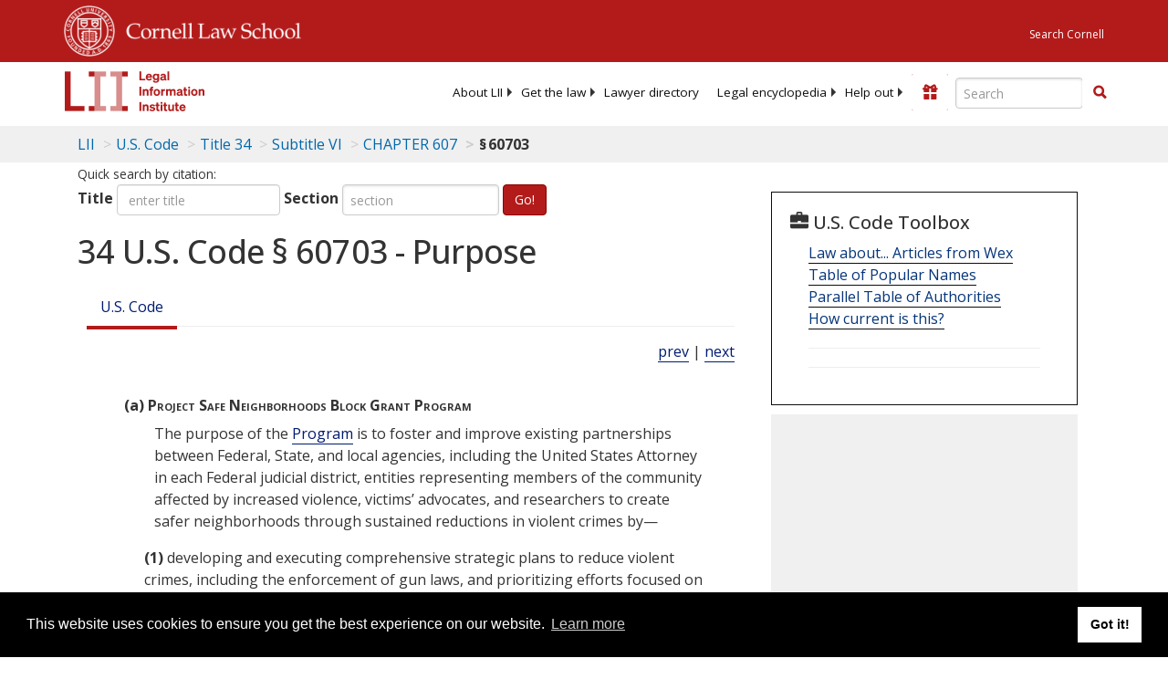

--- FILE ---
content_type: text/html; charset=UTF-8
request_url: https://www.law.cornell.edu/ajax/lii-fundraiser.php
body_size: 3
content:
{"enabled":"0","omitted":false,"onpage":"\/uscode\/text\/34\/60703"}

--- FILE ---
content_type: text/html; charset=utf-8
request_url: https://www.google.com/recaptcha/api2/aframe
body_size: 267
content:
<!DOCTYPE HTML><html><head><meta http-equiv="content-type" content="text/html; charset=UTF-8"></head><body><script nonce="mbS7fJXfR78W1SZutG1jNg">/** Anti-fraud and anti-abuse applications only. See google.com/recaptcha */ try{var clients={'sodar':'https://pagead2.googlesyndication.com/pagead/sodar?'};window.addEventListener("message",function(a){try{if(a.source===window.parent){var b=JSON.parse(a.data);var c=clients[b['id']];if(c){var d=document.createElement('img');d.src=c+b['params']+'&rc='+(localStorage.getItem("rc::a")?sessionStorage.getItem("rc::b"):"");window.document.body.appendChild(d);sessionStorage.setItem("rc::e",parseInt(sessionStorage.getItem("rc::e")||0)+1);localStorage.setItem("rc::h",'1768731061828');}}}catch(b){}});window.parent.postMessage("_grecaptcha_ready", "*");}catch(b){}</script></body></html>